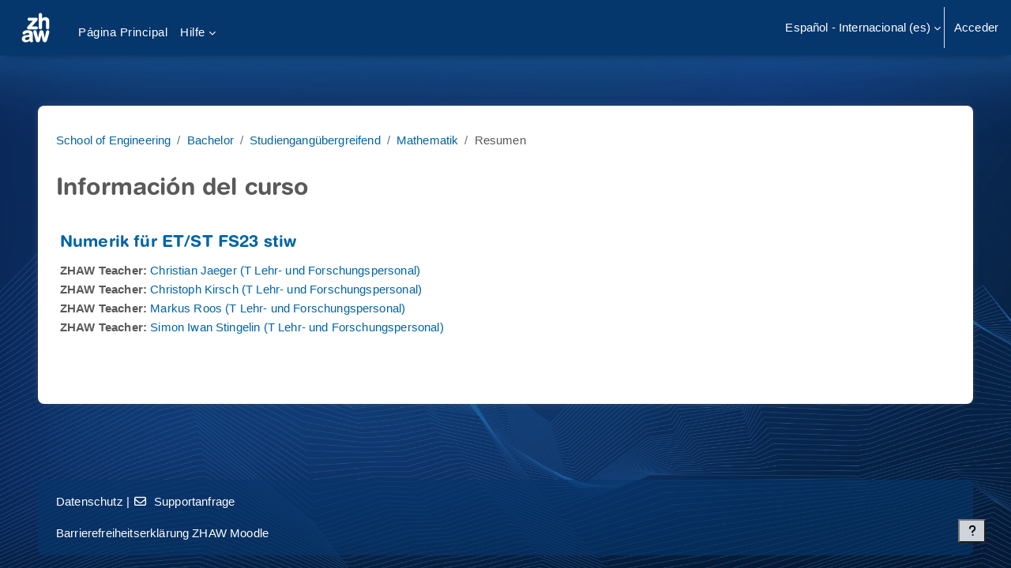

--- FILE ---
content_type: text/html; charset=utf-8
request_url: https://moodle.zhaw.ch/course/info.php?id=12863&lang=es
body_size: 9910
content:
<!DOCTYPE html>

<html  dir="ltr" lang="es" xml:lang="es">
<head>
    <title>Información del curso | Numerik für ET/ST FS23 stiw | Moodle ZHAW</title>
    <link rel="shortcut icon" href="https://moodle.zhaw.ch/pluginfile.php/1/theme_boost_union/favicon/64x64/1768521602/favicon-32x32.png" />
    <style type="text/css">.admin_settingspage_tabs_with_tertiary .dropdown-toggle { font-size: 1.875rem !important; }
h2:has(+ .admin_settingspage_tabs_with_tertiary) { display: none; }</style><meta http-equiv="Content-Type" content="text/html; charset=utf-8" />
<meta name="keywords" content="moodle, Información del curso | Numerik für ET/ST FS23 stiw | Moodle ZHAW" />
<link rel="stylesheet" type="text/css" href="https://moodle.zhaw.ch/theme/yui_combo.php?rollup/3.18.1/yui-moodlesimple-min.css" /><script id="firstthemesheet" type="text/css">/** Required in order to fix style inclusion problems in IE with YUI **/</script><link rel="stylesheet" type="text/css" href="https://moodle.zhaw.ch/theme/boost_union/flavours/styles.php/boost_union/1768521602_1765401608/9/all" />
<script>
//<![CDATA[
var M = {}; M.yui = {};
M.pageloadstarttime = new Date();
M.cfg = {"wwwroot":"https:\/\/moodle.zhaw.ch","apibase":"https:\/\/moodle.zhaw.ch\/r.php\/api","homeurl":{},"sesskey":"4xnvTPsiVf","sessiontimeout":"10800","sessiontimeoutwarning":1200,"themerev":"1768521602","slasharguments":1,"theme":"boost_union","iconsystemmodule":"core\/icon_system_fontawesome","jsrev":"1768521602","admin":"admin","svgicons":true,"usertimezone":"Europa\/Zurich","language":"es","courseId":12863,"courseContextId":1109542,"contextid":1109542,"contextInstanceId":12863,"langrev":1768964770,"templaterev":"1768521602","siteId":1,"userId":0};var yui1ConfigFn = function(me) {if(/-skin|reset|fonts|grids|base/.test(me.name)){me.type='css';me.path=me.path.replace(/\.js/,'.css');me.path=me.path.replace(/\/yui2-skin/,'/assets/skins/sam/yui2-skin')}};
var yui2ConfigFn = function(me) {var parts=me.name.replace(/^moodle-/,'').split('-'),component=parts.shift(),module=parts[0],min='-min';if(/-(skin|core)$/.test(me.name)){parts.pop();me.type='css';min=''}
if(module){var filename=parts.join('-');me.path=component+'/'+module+'/'+filename+min+'.'+me.type}else{me.path=component+'/'+component+'.'+me.type}};
YUI_config = {"debug":false,"base":"https:\/\/moodle.zhaw.ch\/lib\/yuilib\/3.18.1\/","comboBase":"https:\/\/moodle.zhaw.ch\/theme\/yui_combo.php?","combine":true,"filter":null,"insertBefore":"firstthemesheet","groups":{"yui2":{"base":"https:\/\/moodle.zhaw.ch\/lib\/yuilib\/2in3\/2.9.0\/build\/","comboBase":"https:\/\/moodle.zhaw.ch\/theme\/yui_combo.php?","combine":true,"ext":false,"root":"2in3\/2.9.0\/build\/","patterns":{"yui2-":{"group":"yui2","configFn":yui1ConfigFn}}},"moodle":{"name":"moodle","base":"https:\/\/moodle.zhaw.ch\/theme\/yui_combo.php?m\/1768521602\/","combine":true,"comboBase":"https:\/\/moodle.zhaw.ch\/theme\/yui_combo.php?","ext":false,"root":"m\/1768521602\/","patterns":{"moodle-":{"group":"moodle","configFn":yui2ConfigFn}},"filter":null,"modules":{"moodle-core-maintenancemodetimer":{"requires":["base","node"]},"moodle-core-chooserdialogue":{"requires":["base","panel","moodle-core-notification"]},"moodle-core-notification":{"requires":["moodle-core-notification-dialogue","moodle-core-notification-alert","moodle-core-notification-confirm","moodle-core-notification-exception","moodle-core-notification-ajaxexception"]},"moodle-core-notification-dialogue":{"requires":["base","node","panel","escape","event-key","dd-plugin","moodle-core-widget-focusafterclose","moodle-core-lockscroll"]},"moodle-core-notification-alert":{"requires":["moodle-core-notification-dialogue"]},"moodle-core-notification-confirm":{"requires":["moodle-core-notification-dialogue"]},"moodle-core-notification-exception":{"requires":["moodle-core-notification-dialogue"]},"moodle-core-notification-ajaxexception":{"requires":["moodle-core-notification-dialogue"]},"moodle-core-lockscroll":{"requires":["plugin","base-build"]},"moodle-core-event":{"requires":["event-custom"]},"moodle-core-actionmenu":{"requires":["base","event","node-event-simulate"]},"moodle-core-handlebars":{"condition":{"trigger":"handlebars","when":"after"}},"moodle-core-dragdrop":{"requires":["base","node","io","dom","dd","event-key","event-focus","moodle-core-notification"]},"moodle-core-blocks":{"requires":["base","node","io","dom","dd","dd-scroll","moodle-core-dragdrop","moodle-core-notification"]},"moodle-core_availability-form":{"requires":["base","node","event","event-delegate","panel","moodle-core-notification-dialogue","json"]},"moodle-course-management":{"requires":["base","node","io-base","moodle-core-notification-exception","json-parse","dd-constrain","dd-proxy","dd-drop","dd-delegate","node-event-delegate"]},"moodle-course-categoryexpander":{"requires":["node","event-key"]},"moodle-course-dragdrop":{"requires":["base","node","io","dom","dd","dd-scroll","moodle-core-dragdrop","moodle-core-notification","moodle-course-coursebase","moodle-course-util"]},"moodle-course-util":{"requires":["node"],"use":["moodle-course-util-base"],"submodules":{"moodle-course-util-base":{},"moodle-course-util-section":{"requires":["node","moodle-course-util-base"]},"moodle-course-util-cm":{"requires":["node","moodle-course-util-base"]}}},"moodle-form-shortforms":{"requires":["node","base","selector-css3","moodle-core-event"]},"moodle-form-dateselector":{"requires":["base","node","overlay","calendar"]},"moodle-question-searchform":{"requires":["base","node"]},"moodle-question-chooser":{"requires":["moodle-core-chooserdialogue"]},"moodle-availability_completion-form":{"requires":["base","node","event","moodle-core_availability-form"]},"moodle-availability_date-form":{"requires":["base","node","event","io","moodle-core_availability-form"]},"moodle-availability_grade-form":{"requires":["base","node","event","moodle-core_availability-form"]},"moodle-availability_group-form":{"requires":["base","node","event","moodle-core_availability-form"]},"moodle-availability_grouping-form":{"requires":["base","node","event","moodle-core_availability-form"]},"moodle-availability_profile-form":{"requires":["base","node","event","moodle-core_availability-form"]},"moodle-mod_assign-history":{"requires":["node","transition"]},"moodle-mod_quiz-modform":{"requires":["base","node","event"]},"moodle-mod_quiz-quizbase":{"requires":["base","node"]},"moodle-mod_quiz-dragdrop":{"requires":["base","node","io","dom","dd","dd-scroll","moodle-core-dragdrop","moodle-core-notification","moodle-mod_quiz-quizbase","moodle-mod_quiz-util-base","moodle-mod_quiz-util-page","moodle-mod_quiz-util-slot","moodle-course-util"]},"moodle-mod_quiz-questionchooser":{"requires":["moodle-core-chooserdialogue","moodle-mod_quiz-util","querystring-parse"]},"moodle-mod_quiz-toolboxes":{"requires":["base","node","event","event-key","io","moodle-mod_quiz-quizbase","moodle-mod_quiz-util-slot","moodle-core-notification-ajaxexception"]},"moodle-mod_quiz-autosave":{"requires":["base","node","event","event-valuechange","node-event-delegate","io-form","datatype-date-format"]},"moodle-mod_quiz-util":{"requires":["node","moodle-core-actionmenu"],"use":["moodle-mod_quiz-util-base"],"submodules":{"moodle-mod_quiz-util-base":{},"moodle-mod_quiz-util-slot":{"requires":["node","moodle-mod_quiz-util-base"]},"moodle-mod_quiz-util-page":{"requires":["node","moodle-mod_quiz-util-base"]}}},"moodle-mod_scheduler-delselected":{"requires":["base","node","event"]},"moodle-mod_scheduler-saveseen":{"requires":["base","node","event"]},"moodle-mod_scheduler-studentlist":{"requires":["base","node","event","io"]},"moodle-message_airnotifier-toolboxes":{"requires":["base","node","io"]},"moodle-editor_atto-rangy":{"requires":[]},"moodle-editor_atto-editor":{"requires":["node","transition","io","overlay","escape","event","event-simulate","event-custom","node-event-html5","node-event-simulate","yui-throttle","moodle-core-notification-dialogue","moodle-editor_atto-rangy","handlebars","timers","querystring-stringify"]},"moodle-editor_atto-plugin":{"requires":["node","base","escape","event","event-outside","handlebars","event-custom","timers","moodle-editor_atto-menu"]},"moodle-editor_atto-menu":{"requires":["moodle-core-notification-dialogue","node","event","event-custom"]},"moodle-report_eventlist-eventfilter":{"requires":["base","event","node","node-event-delegate","datatable","autocomplete","autocomplete-filters"]},"moodle-report_loglive-fetchlogs":{"requires":["base","event","node","io","node-event-delegate"]},"moodle-gradereport_history-userselector":{"requires":["escape","event-delegate","event-key","handlebars","io-base","json-parse","moodle-core-notification-dialogue"]},"moodle-qbank_editquestion-chooser":{"requires":["moodle-core-chooserdialogue"]},"moodle-tool_lp-dragdrop-reorder":{"requires":["moodle-core-dragdrop"]},"moodle-local_kaltura-ltiservice":{"requires":["base","node","node-event-simulate"]},"moodle-local_kaltura-ltipanel":{"requires":["base","node","panel","node-event-simulate"]},"moodle-local_kaltura-ltitinymcepanel":{"requires":["base","node","panel","node-event-simulate"]},"moodle-local_kaltura-lticontainer":{"requires":["base","node"]},"moodle-assignfeedback_editpdf-editor":{"requires":["base","event","node","io","graphics","json","event-move","event-resize","transition","querystring-stringify-simple","moodle-core-notification-dialog","moodle-core-notification-alert","moodle-core-notification-warning","moodle-core-notification-exception","moodle-core-notification-ajaxexception"]},"moodle-atto_accessibilitychecker-button":{"requires":["color-base","moodle-editor_atto-plugin"]},"moodle-atto_accessibilityhelper-button":{"requires":["moodle-editor_atto-plugin"]},"moodle-atto_align-button":{"requires":["moodle-editor_atto-plugin"]},"moodle-atto_bold-button":{"requires":["moodle-editor_atto-plugin"]},"moodle-atto_charmap-button":{"requires":["moodle-editor_atto-plugin"]},"moodle-atto_clear-button":{"requires":["moodle-editor_atto-plugin"]},"moodle-atto_collapse-button":{"requires":["moodle-editor_atto-plugin"]},"moodle-atto_count-button":{"requires":["io","json-parse","moodle-editor_atto-plugin"]},"moodle-atto_emojipicker-button":{"requires":["moodle-editor_atto-plugin"]},"moodle-atto_emoticon-button":{"requires":["moodle-editor_atto-plugin"]},"moodle-atto_equation-button":{"requires":["moodle-editor_atto-plugin","moodle-core-event","io","event-valuechange","tabview","array-extras"]},"moodle-atto_h5p-button":{"requires":["moodle-editor_atto-plugin"]},"moodle-atto_html-beautify":{},"moodle-atto_html-codemirror":{"requires":["moodle-atto_html-codemirror-skin"]},"moodle-atto_html-button":{"requires":["promise","moodle-editor_atto-plugin","moodle-atto_html-beautify","moodle-atto_html-codemirror","event-valuechange"]},"moodle-atto_image-button":{"requires":["moodle-editor_atto-plugin"]},"moodle-atto_indent-button":{"requires":["moodle-editor_atto-plugin"]},"moodle-atto_italic-button":{"requires":["moodle-editor_atto-plugin"]},"moodle-atto_kalturamedia-button":{"requires":["moodle-editor_atto-plugin"]},"moodle-atto_link-button":{"requires":["moodle-editor_atto-plugin"]},"moodle-atto_managefiles-usedfiles":{"requires":["node","escape"]},"moodle-atto_managefiles-button":{"requires":["moodle-editor_atto-plugin"]},"moodle-atto_media-button":{"requires":["moodle-editor_atto-plugin","moodle-form-shortforms"]},"moodle-atto_noautolink-button":{"requires":["moodle-editor_atto-plugin"]},"moodle-atto_orderedlist-button":{"requires":["moodle-editor_atto-plugin"]},"moodle-atto_recordrtc-recording":{"requires":["moodle-atto_recordrtc-button"]},"moodle-atto_recordrtc-button":{"requires":["moodle-editor_atto-plugin","moodle-atto_recordrtc-recording"]},"moodle-atto_rtl-button":{"requires":["moodle-editor_atto-plugin"]},"moodle-atto_strike-button":{"requires":["moodle-editor_atto-plugin"]},"moodle-atto_subscript-button":{"requires":["moodle-editor_atto-plugin"]},"moodle-atto_superscript-button":{"requires":["moodle-editor_atto-plugin"]},"moodle-atto_table-button":{"requires":["moodle-editor_atto-plugin","moodle-editor_atto-menu","event","event-valuechange"]},"moodle-atto_title-button":{"requires":["moodle-editor_atto-plugin"]},"moodle-atto_underline-button":{"requires":["moodle-editor_atto-plugin"]},"moodle-atto_undo-button":{"requires":["moodle-editor_atto-plugin"]},"moodle-atto_unorderedlist-button":{"requires":["moodle-editor_atto-plugin"]}}},"gallery":{"name":"gallery","base":"https:\/\/moodle.zhaw.ch\/lib\/yuilib\/gallery\/","combine":true,"comboBase":"https:\/\/moodle.zhaw.ch\/theme\/yui_combo.php?","ext":false,"root":"gallery\/1768521602\/","patterns":{"gallery-":{"group":"gallery"}}}},"modules":{"core_filepicker":{"name":"core_filepicker","fullpath":"https:\/\/moodle.zhaw.ch\/lib\/javascript.php\/1768521602\/repository\/filepicker.js","requires":["base","node","node-event-simulate","json","async-queue","io-base","io-upload-iframe","io-form","yui2-treeview","panel","cookie","datatable","datatable-sort","resize-plugin","dd-plugin","escape","moodle-core_filepicker","moodle-core-notification-dialogue"]},"core_comment":{"name":"core_comment","fullpath":"https:\/\/moodle.zhaw.ch\/lib\/javascript.php\/1768521602\/comment\/comment.js","requires":["base","io-base","node","json","yui2-animation","overlay","escape"]}},"logInclude":[],"logExclude":[],"logLevel":null};
M.yui.loader = {modules: {}};

//]]>
</script>

<meta name="robots" content="noindex" />

<!-- Matomo -->
<script type="text/javascript">
  var _paq = window._paq = window._paq || [];
  /* tracker methods like "setCustomDimension" should be called before "trackPageView" */
  _paq.push(['trackPageView']);
  _paq.push(['enableLinkTracking']);
  (function() {
    var u="https://zhaw.matomo.cloud/";
    _paq.push(['setTrackerUrl', u+'matomo.php']);
    _paq.push(['setSiteId', '34']);
    var d=document, g=d.createElement('script'), s=d.getElementsByTagName('script')[0];
    g.type='text/javascript'; g.async=true; g.src='//cdn.matomo.cloud/zhaw.matomo.cloud/matomo.js'; s.parentNode.insertBefore(g,s);
  })();
</script>
<!-- End Matomo Code -->

<!--<script src="/h5p/h5plib/v126/joubel/core/js/h5p-resizer.js"></script>-->

    <meta name="viewport" content="width=device-width, initial-scale=1.0">
</head>
<body  id="page-course-info" class="format-topics  path-course chrome dir-ltr lang-es yui-skin-sam yui3-skin-sam moodle-zhaw-ch pagelayout-incourse course-12863 context-1109542 category-2325 notloggedin theme uses-drawers theme-boost-union-smartmenu nocourseindexcmicons backgroundimage flavour-9 theme_boost-union-footerbuttondesktop">
<div class="toast-wrapper mx-auto py-0 fixed-top" role="status" aria-live="polite"></div>
<div id="page-wrapper" class="d-print-block">

    <div>
    <a class="sr-only sr-only-focusable" href="#maincontent">Salta al contenido principal</a>
</div><script src="https://moodle.zhaw.ch/lib/javascript.php/1768521602/lib/polyfills/polyfill.js"></script>
<script src="https://moodle.zhaw.ch/theme/yui_combo.php?rollup/3.18.1/yui-moodlesimple-min.js"></script><script src="https://moodle.zhaw.ch/lib/javascript.php/1768521602/lib/javascript-static.js"></script>
<script>
//<![CDATA[
document.body.className += ' jsenabled';
//]]>
</script>



    
    <nav class="navbar fixed-top navbar-light bg-white navbar-expand " aria-label="Navegación del sitio">
        <div class="container-fluid">
            <button class="navbar-toggler aabtn d-block d-md-none px-1 my-1 border-0" data-toggler="drawers" data-action="toggle" data-target="theme_boost-drawers-primary">
                <span class="navbar-toggler-icon"></span>
                <span class="sr-only">Panel lateral</span>
            </button>
    
            <a href="https://moodle.zhaw.ch/" class="navbar-brand align-items-center m-0 me-4 p-0 aabtn   d-none d-md-flex  ">
    
                    <img src="https://moodle.zhaw.ch/pluginfile.php/1/theme_boost_union/logocompact/1/1768521602/zhaw_sw_neg.svg" class="logo me-1" alt="Moodle ZHAW">
            </a>
                <div class="primary-navigation">
                    <nav class="moremenu navigation">
                        <ul id="moremenu-69704d0e0d589-navbar-nav" role="menubar" class="nav more-nav navbar-nav">
                                        <li data-key="home" class="nav-item " role="none" data-forceintomoremenu="false">
                                                    <a role="menuitem" class="nav-link   "
                                                        href="https://moodle.zhaw.ch/"
                                                        
                                                        
                                                        
                                                        data-disableactive="true"
                                                        tabindex="-1"
                                                    >
                                                        Página Principal
                                                    </a>
                                        </li>
                                        <li data-key="" class="nav-item " role="none" data-forceintomoremenu="false">
                                                    <a role="menuitem" class="nav-link   "
                                                        href="https://moodle.zhaw.ch/local/mymedia/mymedia.php"
                                                        
                                                        
                                                        
                                                        data-disableactive="true"
                                                        tabindex="-1"
                                                    >
                                                        My Media
                                                    </a>
                                        </li>
                                        <li class="dropdown theme-boost-union-smartmenu-carousel nav-item boost-union-smartmenu  card-form-square card-size-tiny    " role="none" data-forceintomoremenu="false">
                                            <a class="dropdown-toggle nav-link  " id="drop-down-69704d0e0d589" role="menuitem" data-toggle="dropdown"
                                                aria-haspopup="true" aria-expanded="false" href="#" aria-controls="drop-down-menu-69704d0e0d589"
                                                
                                                
                                                
                                                tabindex="-1"
                                            >
                                                Hilfe
                                            </a>
                                            <div class="dropdown-menu boost-union-moremenu" role="menu" id="drop-down-menu-69704d0e0d589" aria-labelledby="drop-down-69704d0e0d589">
                                                <div data-toggle="smartmenu-carousel" class="carousel slide" data-touch="false" data-interval="false" data-keyboard="false">
                                                    <div class="carousel-inner">
                                                        <div id="carousel-item-main" class="carousel-item active" role="menu" tabindex="-1">
                                                            
                                                            
                                                                    <a href="https://moodle.zhaw.ch/course/view.php?id=2778" class="dropdown-item  boost-union-smartmenuitem    d-lg-inline-flex  d-md-inline-flex  d-inline-flex  card-text-below  menu-item-static " role="menuitem" tabindex="-1"  >
                                                                            
                                                                        <i class="icon fa-regular fa-file-text fa-fw "  title="Portalseite Digitale Lehre" role="img" aria-label="Portalseite Digitale Lehre"></i>Portalseite Digitale Lehre
                                                                    </a>
                                                                
                                                                    <a href="https://moodle.zhaw.ch/mod/page/view.php?id=1299265" class="dropdown-item  boost-union-smartmenuitem    d-lg-inline-flex  d-md-inline-flex  d-inline-flex  card-text-below  menu-item-static " role="menuitem" tabindex="-1"  >
                                                                            
                                                                        <i class="icon fa fa-question fa-fw "  title="Hilfsmittel zu Moodle" role="img" aria-label="Hilfsmittel zu Moodle"></i>Hilfsmittel zu Moodle
                                                                    </a>
                                                                
                                                                    <a href="https://moodle.zhaw.ch/course/view.php?id=2779" class="dropdown-item  boost-union-smartmenuitem    d-lg-inline-flex  d-md-inline-flex  d-inline-flex  card-text-below  menu-item-static " role="menuitem" tabindex="-1"  >
                                                                            
                                                                        <i class="icon fa fa-list-check fa-fw "  title="Digitale Prüfungen" role="img" aria-label="Digitale Prüfungen"></i>Digitale Prüfungen
                                                                    </a>
                                                                
                                                            
                                                        </div>
                                                    </div>
                                                </div>
                                            </div>
                                        </li>
                                <li role="none" class="nav-item dropdown dropdownmoremenu d-none" data-region="morebutton">
                                    <a class="dropdown-toggle nav-link " href="#" id="moremenu-dropdown-69704d0e0d589" role="menuitem" data-toggle="dropdown" aria-haspopup="true" aria-expanded="false" tabindex="-1">
                                        Más
                                    </a>
                                    <ul class="dropdown-menu dropdown-menu-left" data-region="moredropdown" aria-labelledby="moremenu-dropdown-69704d0e0d589" role="menu">
                                    </ul>
                                </li>
                        </ul>
                    </nav>
                </div>
    
            <ul class="navbar-nav d-none d-md-flex my-1 px-1">
                <!-- page_heading_menu -->
                
            </ul>
    
            <div id="usernavigation" class="navbar-nav ms-auto h-100">
                    <div class="langmenu">
                        <div class="dropdown show">
                            <a href="#" role="button" id="lang-menu-toggle" data-toggle="dropdown" aria-label="Idioma" aria-haspopup="true" aria-controls="lang-action-menu" class="btn dropdown-toggle">
                                <i class="icon fa fa-language fa-fw me-1" aria-hidden="true"></i>
                                <span class="langbutton">
                                    Español - Internacional ‎(es)‎
                                </span>
                                <b class="caret"></b>
                            </a>
                            <div role="menu" aria-labelledby="lang-menu-toggle" id="lang-action-menu" class="dropdown-menu dropdown-menu-right">
                                        <a href="https://moodle.zhaw.ch/course/info.php?id=12863&amp;lang=de_ch" class="dropdown-item ps-5" role="menuitem" 
                                                lang="de" >
                                            Deutsch - Schweiz ‎(de_ch)‎
                                        </a>
                                        <a href="https://moodle.zhaw.ch/course/info.php?id=12863&amp;lang=de" class="dropdown-item ps-5" role="menuitem" 
                                                lang="de" >
                                            Deutsch ‎(de)‎
                                        </a>
                                        <a href="https://moodle.zhaw.ch/course/info.php?id=12863&amp;lang=en" class="dropdown-item ps-5" role="menuitem" 
                                                lang="en" >
                                            English ‎(en)‎
                                        </a>
                                        <a href="#" class="dropdown-item ps-5" role="menuitem" aria-current="true"
                                                >
                                            Español - Internacional ‎(es)‎
                                        </a>
                                        <a href="https://moodle.zhaw.ch/course/info.php?id=12863&amp;lang=fr" class="dropdown-item ps-5" role="menuitem" 
                                                lang="fr" >
                                            Français ‎(fr)‎
                                        </a>
                                        <a href="https://moodle.zhaw.ch/course/info.php?id=12863&amp;lang=it" class="dropdown-item ps-5" role="menuitem" 
                                                lang="it" >
                                            Italiano ‎(it)‎
                                        </a>
                            </div>
                        </div>
                    </div>
                    <div class="divider border-start h-75 align-self-center mx-1"></div>
                
                <div class="d-flex align-items-stretch usermenu-container" data-region="usermenu">
                        <div class="usermenu">
                                <span class="login ps-2">
                                        <a href="https://moodle.zhaw.ch/login/index.php">Acceder</a>
                                </span>
                        </div>
                </div>
                
    
            </div>
        </div>
    </nav>
    
<div  class="drawer   drawer-left  drawer-primary d-print-none not-initialized" data-region="fixed-drawer" id="theme_boost-drawers-primary" data-preference="" data-state="show-drawer-primary" data-forceopen="0" data-close-on-resize="1">
    <div class="drawerheader">
        <button
            class="btn drawertoggle icon-no-margin hidden"
            data-toggler="drawers"
            data-action="closedrawer"
            data-target="theme_boost-drawers-primary"
            data-toggle="tooltip"
            data-placement="right"
            title="Cerrar caja"
        >
            <i class="icon fa fa-xmark fa-fw " aria-hidden="true" ></i>
        </button>
                <a
            href="https://moodle.zhaw.ch/"
            title="Moodle ZHAW"
            data-region="site-home-link"
            class="aabtn text-reset d-flex align-items-center py-1 h-100"
        >
                <img src="https://moodle.zhaw.ch/pluginfile.php/1/theme_boost_union/logocompact/1/1768521602/zhaw_sw_neg.svg" class="logo py-1 h-100" alt="Moodle ZHAW">
        </a>

        <div class="drawerheadercontent hidden">
            
        </div>
    </div>
    <div class="drawercontent drag-container" data-usertour="scroller">
                <div class="list-group">
                <a href="https://moodle.zhaw.ch/"  class=" list-group-item list-group-item-action  "  >
                    Página Principal
                </a>
                <a href="https://moodle.zhaw.ch/local/mymedia/mymedia.php"  class=" list-group-item list-group-item-action  "  >
                    My Media
                </a>
                    
                    <a id="drop-down-69704d0e0ad96" href="#" class=" list-group-item list-group-item-action icons-collapse-expand collapsed d-flex" title="" data-toggle="collapse" data-target="#drop-down-menu-69704d0e0ad96" aria-expanded="false" aria-controls="drop-down-menu-69704d0e0ad96">
                        Hilfe
                        <span class="ms-auto expanded-icon icon-no-margin mx-2">
                            <i class="icon fa fa-chevron-down fa-fw " aria-hidden="true" ></i>
                            <span class="sr-only">
                                Colapsar
                            </span>
                        </span>
                        <span class="ms-auto collapsed-icon icon-no-margin mx-2">
                            <i class="icon fa fa-chevron-right fa-fw " aria-hidden="true" ></i>
                            <span class="sr-only">
                                Expandir
                            </span>
                        </span>
                    </a>
                    <div class="collapse list-group-item p-0 border-0" role="menu" id="drop-down-menu-69704d0e0ad96" aria-labelledby="drop-down-69704d0e0ad96">
                            <!-- Third level child support - Custom -->
                    
                                    <a href="https://moodle.zhaw.ch/course/view.php?id=2778"  class="ps-5 bg-light list-group-item list-group-item-action  boost-union-smartmenuitem    d-lg-inline-flex  d-md-inline-flex  d-inline-flex  card-text-below  menu-item-static " >
                    
                                        <i class="icon fa-regular fa-file-text fa-fw "  title="Portalseite Digitale Lehre" role="img" aria-label="Portalseite Digitale Lehre"></i>Portalseite Digitale Lehre
                                    </a>
                    
                            <!-- Third level child support - Custom -->
                    
                                    <a href="https://moodle.zhaw.ch/mod/page/view.php?id=1299265"  class="ps-5 bg-light list-group-item list-group-item-action  boost-union-smartmenuitem    d-lg-inline-flex  d-md-inline-flex  d-inline-flex  card-text-below  menu-item-static " >
                    
                                        <i class="icon fa fa-question fa-fw "  title="Hilfsmittel zu Moodle" role="img" aria-label="Hilfsmittel zu Moodle"></i>Hilfsmittel zu Moodle
                                    </a>
                    
                            <!-- Third level child support - Custom -->
                    
                                    <a href="https://moodle.zhaw.ch/course/view.php?id=2779"  class="ps-5 bg-light list-group-item list-group-item-action  boost-union-smartmenuitem    d-lg-inline-flex  d-md-inline-flex  d-inline-flex  card-text-below  menu-item-static " >
                    
                                        <i class="icon fa fa-list-check fa-fw "  title="Digitale Prüfungen" role="img" aria-label="Digitale Prüfungen"></i>Digitale Prüfungen
                                    </a>
                    
                    </div>
        </div>

    </div>
</div>


    <div id="page" data-region="mainpage" data-usertour="scroller" class="drawers   drag-container">



        <div class="main-inner-wrapper main-inner-outside-none main-inner-outside-nextmaincontent">

        <div id="topofscroll" class="main-inner">
            <div class="drawer-toggles d-flex">
            </div>
            
                <noscript>
                    <div id="javascriptdisabledhint" class="alert alert-danger mt-2 mb-5 p-4" role="alert">
                        JavaScript is disabled in your browser.<br />Many features of Moodle will be not usable or will appear to be broken.<br />Please enable JavaScript for the full Moodle experience.
                    </div>
                </noscript>
            
            <header id="page-header" class="header-maxwidth d-print-none">
    <div class="w-100">
        <div class="d-flex flex-wrap">
            <div id="page-navbar">
                <nav aria-label="Barra de navegación">
    <ol class="breadcrumb">
                <li class="breadcrumb-item">
                    <a href="https://moodle.zhaw.ch/course/index.php?categoryid=3"
                        
                        
                        
                    >
                        School of Engineering
                    </a>
                </li>
        
                <li class="breadcrumb-item">
                    <a href="https://moodle.zhaw.ch/course/index.php?categoryid=1000"
                        
                        
                        
                    >
                        Bachelor
                    </a>
                </li>
        
                <li class="breadcrumb-item">
                    <a href="https://moodle.zhaw.ch/course/index.php?categoryid=2324"
                        
                        
                        
                    >
                        Studiengangübergreifend
                    </a>
                </li>
        
                <li class="breadcrumb-item">
                    <a href="https://moodle.zhaw.ch/course/index.php?categoryid=2325"
                        
                        
                        
                    >
                        Mathematik
                    </a>
                </li>
        
                <li class="breadcrumb-item">
                    <span >
                        Resumen
                    </span>
                </li>
        </ol>
</nav>
            </div>
            <div class="ms-auto d-flex">
                
            </div>
            <div id="course-header">
                
            </div>
        </div>
                <div class="d-flex align-items-center">
                    <div class="me-auto d-flex flex-column">
                        <div>
                            <div class="page-context-header d-flex flex-wrap align-items-center mb-2">
    <div class="page-header-headings">
        <h1 class="h2 mb-0">Información del curso</h1>
    </div>
</div>
                        </div>
                        <div>
                        </div>
                    </div>
                    <div class="header-actions-container ms-auto" data-region="header-actions-container">
                    </div>
                </div>
    </div>
</header>
            <div id="page-content" class="pb-3 d-print-block">
                <div id="region-main-box">
                    <div id="region-main">

                        <span class="notifications" id="user-notifications"></span>
                        
                        <div role="main"><span id="maincontent"></span><div class="box py-3 generalbox info"><div class="coursebox clearfix" data-courseid="12863" data-type="1"><div class="info"><h3 class="coursename"><a class="aalink" href="https://moodle.zhaw.ch/course/view.php?id=12863">Numerik für ET/ST FS23 stiw</a></h3><div class="moreinfo"></div></div><div class="content"><div class="d-flex"><div class="flex-grow-1"><ul class="teachers"><li><span class="font-weight-bold">ZHAW Teacher: </span><a href="https://moodle.zhaw.ch/user/profile.php?id=10479">Christian Jaeger (T Lehr- und Forschungspersonal)</a></li><li><span class="font-weight-bold">ZHAW Teacher: </span><a href="https://moodle.zhaw.ch/user/profile.php?id=11567">Christoph Kirsch (T Lehr- und Forschungspersonal)</a></li><li><span class="font-weight-bold">ZHAW Teacher: </span><a href="https://moodle.zhaw.ch/user/profile.php?id=18618">Markus Roos (T Lehr- und Forschungspersonal)</a></li><li><span class="font-weight-bold">ZHAW Teacher: </span><a href="https://moodle.zhaw.ch/user/profile.php?id=21670">Simon Iwan Stingelin (T Lehr- und Forschungspersonal)</a></li></ul></div></div></div></div></div><br /></div>
                        
                        

                    </div>
                </div>
            </div>
        </div>

        </div>



        
        <footer id="page-footer" class="footer-popover bg-white">
            <div data-region="footer-container-popover">
                    <button class="btn btn-icon bg-secondary icon-no-margin btn-footer-popover" data-action="footer-popover" aria-label="Mostrar pie de página">
                        <i class="icon fa fa-question fa-fw " aria-hidden="true" ></i>
                    </button>
                <div id="boost-union-footer-buttons">
                </div>
            </div>
                <div class="footer-content-popover container" data-region="footer-content-popover">
                        <div class="footer-section p-3 border-bottom">
        
        
        
                                <div class="footer-support-link theme_boost_union_footer_contactlink">
                                    <a href="https://moodle.zhaw.ch/theme/boost_union/pages/contact.php"><i class="icon fa fa-address-card fa-fw " aria-hidden="true"></i>Kontakte</a>
                                </div>
        
                                <div class="footer-support-link theme_boost_union_footer_helplink">
                                    <a href="https://moodle.zhaw.ch/theme/boost_union/pages/help.php"><i class="icon fa fa-question-circle-o fa-fw " aria-hidden="true"></i>Infos Digitale Lehre</a>
                                </div>
        
                                <div class="footer-support-link theme_boost_union_footer_maintenancelink">
                                    <a href="https://moodle.zhaw.ch/theme/boost_union/pages/maintenance.php"><i class="icon fa fa-wrench fa-fw " aria-hidden="true"></i>Wartungsinfo</a>
                                </div>
        
        
        
                        </div>
                        <div class="footer-section p-3 border-bottom">
                                <div class="footer-support-link theme_boost_union_footer_accessibilitydeclarationlink">
                                    <a href="https://moodle.zhaw.ch/theme/boost_union/accessibility/declaration.php"><i class="icon fa fa-universal-access fa-fw " aria-hidden="true"></i>Barrierefreiheitserklärung ZHAW Moodle</a>
                                </div>
        
                        </div>
                        <div class="footer-section p-3 border-bottom">
                            <div class="logininfo">
                                <div class="logininfo">Usted no se ha identificado. (<a href="https://moodle.zhaw.ch/login/index.php">Acceder</a>)</div>
                            </div>
                        </div>
                    <div class="tool_usertours-resettourcontainer"></div>
                    
                        <div class="footer-section p-3 border-bottom">
                            <div class="policiesfooter"><a href="https://moodle.zhaw.ch/admin/tool/policy/viewall.php?returnurl=https%3A%2F%2Fmoodle.zhaw.ch%2Fcourse%2Finfo.php%3Fid%3D12863">Políticas</a></div><div><a class="mobilelink" href="https://moodle.zhaw.ch/mod/page/view.php?id=1044956">Descargar la app para dispositivos móviles</a></div>
                        </div>
                        <div class="footer-section p-3 border-bottom">
                            <div>Desarrollado por <a href="https://moodle.com">Moodle</a></div>
                        </div>
                    <script>
//<![CDATA[
var require = {
    baseUrl : 'https://moodle.zhaw.ch/lib/requirejs.php/1768521602/',
    // We only support AMD modules with an explicit define() statement.
    enforceDefine: true,
    skipDataMain: true,
    waitSeconds : 0,

    paths: {
        jquery: 'https://moodle.zhaw.ch/lib/javascript.php/1768521602/lib/jquery/jquery-3.7.1.min',
        jqueryui: 'https://moodle.zhaw.ch/lib/javascript.php/1768521602/lib/jquery/ui-1.13.2/jquery-ui.min',
        jqueryprivate: 'https://moodle.zhaw.ch/lib/javascript.php/1768521602/lib/requirejs/jquery-private'
    },

    // Custom jquery config map.
    map: {
      // '*' means all modules will get 'jqueryprivate'
      // for their 'jquery' dependency.
      '*': { jquery: 'jqueryprivate' },

      // 'jquery-private' wants the real jQuery module
      // though. If this line was not here, there would
      // be an unresolvable cyclic dependency.
      jqueryprivate: { jquery: 'jquery' }
    }
};

//]]>
</script>
<script src="https://moodle.zhaw.ch/lib/javascript.php/1768521602/lib/requirejs/require.min.js"></script>
<script>
//<![CDATA[
M.util.js_pending("core/first");
require(['core/first'], function() {
require(['core/prefetch'])
;
M.util.js_pending('filter_mathjaxloader/loader'); require(['filter_mathjaxloader/loader'], function(amd) {amd.configure({"mathjaxconfig":"MathJax.Hub.Config({\r\n    config: [\"Accessible.js\", \"Safe.js\"],\r\n    errorSettings: { message: [\"!\"] },\r\n    skipStartupTypeset: true,\r\n    messageStyle: \"none\"\r\n});\r\n","lang":"es"}); M.util.js_complete('filter_mathjaxloader/loader');});;
require(["media_videojs/loader"], function(loader) {
    loader.setUp('es');
});;
M.util.js_pending('filter_mediaplugin_disclaimer/disclaimer'); require(['filter_mediaplugin_disclaimer/disclaimer'], function(amd) {amd.init(); M.util.js_complete('filter_mediaplugin_disclaimer/disclaimer');});;
M.util.js_pending('filter_glossary/autolinker'); require(['filter_glossary/autolinker'], function(amd) {amd.init(); M.util.js_complete('filter_glossary/autolinker');});;
M.util.js_pending('theme_boost_union/backtotopbutton'); require(['theme_boost_union/backtotopbutton'], function(amd) {amd.init(); M.util.js_complete('theme_boost_union/backtotopbutton');});;
M.util.js_pending('theme_boost_union/footerbuttons'); require(['theme_boost_union/footerbuttons'], function(amd) {amd.init(); M.util.js_complete('theme_boost_union/footerbuttons');});;
M.util.js_pending('filter_oembed/oembed'); require(['filter_oembed/oembed'], function(amd) {amd.init(); M.util.js_complete('filter_oembed/oembed');});;

    require(['core/moremenu'], function(moremenu) {
        moremenu(document.querySelector('#moremenu-69704d0e0d589-navbar-nav'));
    });
;

    require(['core/usermenu'], function(UserMenu) {
        UserMenu.init();
    });
;

M.util.js_pending('theme_boost/drawers:load');
require(['theme_boost/drawers'], function() {
    M.util.js_complete('theme_boost/drawers:load');
});
;

require(['theme_boost/footer-popover'], function(FooterPopover) {
    FooterPopover.init();
});
;

M.util.js_pending('theme_boost/loader');
require(['theme_boost/loader', 'theme_boost/drawer', 'theme_boost_union/smartmenu'], function(Loader, Drawer, SmartMenu) {
    Drawer.init();
    M.util.js_complete('theme_boost/loader');

SmartMenu.init();
});
;
M.util.js_pending('local_h5pvideokalturaurl/inject'); require(['local_h5pvideokalturaurl/inject'], function(amd) {amd.init({"kalturapartnerid":"111"}); M.util.js_complete('local_h5pvideokalturaurl/inject');});;
M.util.js_pending('core/notification'); require(['core/notification'], function(amd) {amd.init(1109542, []); M.util.js_complete('core/notification');});;
M.util.js_pending('core/log'); require(['core/log'], function(amd) {amd.setConfig({"level":"warn"}); M.util.js_complete('core/log');});;
M.util.js_pending('core/page_global'); require(['core/page_global'], function(amd) {amd.init(); M.util.js_complete('core/page_global');});;
M.util.js_pending('core/utility'); require(['core/utility'], function(amd) {M.util.js_complete('core/utility');});;
M.util.js_pending('core/storage_validation'); require(['core/storage_validation'], function(amd) {amd.init(null); M.util.js_complete('core/storage_validation');});
    M.util.js_complete("core/first");
});
//]]>
</script>
<script src="https://moodle.zhaw.ch/lib/javascript.php/1768521602/lib/MathJax3/es5/tex-mml-svg.js"></script>
<script>
//<![CDATA[
M.str = {"moodle":{"lastmodified":"\u00daltima modificaci\u00f3n","name":"Nombre","error":"Error","info":"Informaci\u00f3n","yes":"S\u00ed","no":"No","cancel":"Cancelar","confirm":"Confirmar","areyousure":"\u00bfEst\u00e1 seguro?","closebuttontitle":"Cerrar","unknownerror":"Error desconocido","file":"Archivo","url":"URL","collapseall":"Colapsar todo","expandall":"Expandir todo"},"repository":{"type":"Tipo","size":"Tama\u00f1o","invalidjson":"Cadena JSON no v\u00e1lida","nofilesattached":"No se han adjuntado archivos","filepicker":"Selector de archivos","logout":"Salir","nofilesavailable":"No hay archivos disponibles","norepositoriesavailable":"Lo sentimos, ninguno de sus repositorios actuales puede devolver archivos en el formato solicitado.","fileexistsdialogheader":"El archivo existe","fileexistsdialog_editor":"Un archivo con ese nombre ha sido anexado al texto que Usted est\u00e1 editando","fileexistsdialog_filemanager":"Ya ha sido anexado un archivo con ese nombre","renameto":"Cambiar el nombre a \"{$a}\"","referencesexist":"Existen {$a} enlaces a este archivo","select":"Seleccionar"},"admin":{"confirmdeletecomments":"\u00bfSeguro que quiere eliminar el\/los comentario(s) seleccionados?","confirmation":"Confirmaci\u00f3n"},"debug":{"debuginfo":"Informaci\u00f3n de depuraci\u00f3n","line":"L\u00ednea","stacktrace":"Trazado de la pila (stack)"},"langconfig":{"labelsep":":"}};
//]]>
</script>
<script>
//<![CDATA[
(function() {M.util.help_popups.setup(Y);
 M.util.js_pending('random69704d0e1192c2'); Y.on('domready', function() { M.util.js_complete("init");  M.util.js_complete('random69704d0e1192c2'); });
})();
//]]>
</script>

                </div>
        
            <div class="footer-content-debugging footer-dark bg-dark text-light">
                <div class="container-fluid footer-dark-inner">
                    
                </div>
            </div>
        
        </footer>
        
            <div id="footnote" class="py-3">
                <div class="container-fluid px-0">
                    <p dir="ltr" style="text-align: left;"><span style="color: #ffffff;"><a title="/admin/tool/policy/view.php?policyid=5" href="/admin/tool/policy/view.php?policyid=5" target="_blank" rel="noopener">Datenschutz</a> | <a title="mailto:servicedesk@zhaw.ch" href="mailto:servicedesk@zhaw.ch" target="_blank" rel="noopener"><i class="icon fa fa-envelope-o fa-fw " aria-hidden="true"></i>Supportanfrage</a><span></span></span></p>
                </div>
                    <div class="container-fluid px-0 mt-1">
                            <span class="theme_boost_union_footnote_link theme_boost_union_footnote_accessibilitydeclarationlink pe-2 me-2">
                                <a href="https://moodle.zhaw.ch/theme/boost_union/accessibility/declaration.php">Barrierefreiheitserklärung ZHAW Moodle</a>
                            </span>
                    </div>
            </div>
    </div>
    
</div>


</body></html>